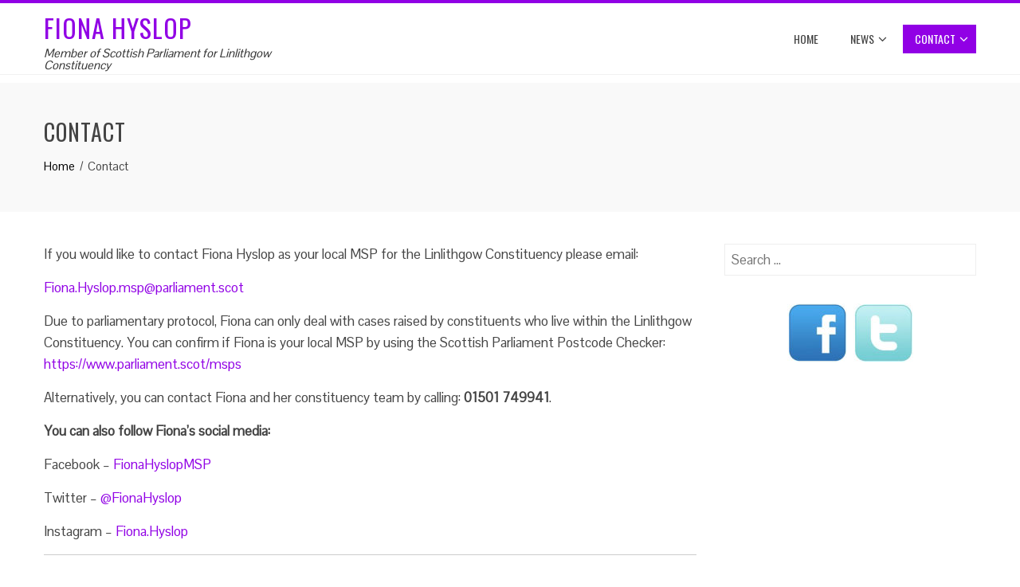

--- FILE ---
content_type: text/html; charset=UTF-8
request_url: http://www.fionahyslop.com/contact/
body_size: 35440
content:
<!DOCTYPE html>
<html lang="en-US">
    <head>
        <meta charset="UTF-8">
        <meta name="viewport" content="width=device-width, initial-scale=1">
        <link rel="profile" href="http://gmpg.org/xfn/11">

        <title>Contact &#8211; Fiona Hyslop</title>
<meta name='robots' content='max-image-preview:large' />
	<style>img:is([sizes="auto" i], [sizes^="auto," i]) { contain-intrinsic-size: 3000px 1500px }</style>
	<link rel='dns-prefetch' href='//fonts.googleapis.com' />
<link rel="alternate" type="application/rss+xml" title="Fiona Hyslop &raquo; Feed" href="http://www.fionahyslop.com/feed/" />
<link rel="alternate" type="application/rss+xml" title="Fiona Hyslop &raquo; Comments Feed" href="http://www.fionahyslop.com/comments/feed/" />
<script type="text/javascript">
/* <![CDATA[ */
window._wpemojiSettings = {"baseUrl":"https:\/\/s.w.org\/images\/core\/emoji\/16.0.1\/72x72\/","ext":".png","svgUrl":"https:\/\/s.w.org\/images\/core\/emoji\/16.0.1\/svg\/","svgExt":".svg","source":{"concatemoji":"http:\/\/www.fionahyslop.com\/wp-includes\/js\/wp-emoji-release.min.js?ver=6.8.3"}};
/*! This file is auto-generated */
!function(s,n){var o,i,e;function c(e){try{var t={supportTests:e,timestamp:(new Date).valueOf()};sessionStorage.setItem(o,JSON.stringify(t))}catch(e){}}function p(e,t,n){e.clearRect(0,0,e.canvas.width,e.canvas.height),e.fillText(t,0,0);var t=new Uint32Array(e.getImageData(0,0,e.canvas.width,e.canvas.height).data),a=(e.clearRect(0,0,e.canvas.width,e.canvas.height),e.fillText(n,0,0),new Uint32Array(e.getImageData(0,0,e.canvas.width,e.canvas.height).data));return t.every(function(e,t){return e===a[t]})}function u(e,t){e.clearRect(0,0,e.canvas.width,e.canvas.height),e.fillText(t,0,0);for(var n=e.getImageData(16,16,1,1),a=0;a<n.data.length;a++)if(0!==n.data[a])return!1;return!0}function f(e,t,n,a){switch(t){case"flag":return n(e,"\ud83c\udff3\ufe0f\u200d\u26a7\ufe0f","\ud83c\udff3\ufe0f\u200b\u26a7\ufe0f")?!1:!n(e,"\ud83c\udde8\ud83c\uddf6","\ud83c\udde8\u200b\ud83c\uddf6")&&!n(e,"\ud83c\udff4\udb40\udc67\udb40\udc62\udb40\udc65\udb40\udc6e\udb40\udc67\udb40\udc7f","\ud83c\udff4\u200b\udb40\udc67\u200b\udb40\udc62\u200b\udb40\udc65\u200b\udb40\udc6e\u200b\udb40\udc67\u200b\udb40\udc7f");case"emoji":return!a(e,"\ud83e\udedf")}return!1}function g(e,t,n,a){var r="undefined"!=typeof WorkerGlobalScope&&self instanceof WorkerGlobalScope?new OffscreenCanvas(300,150):s.createElement("canvas"),o=r.getContext("2d",{willReadFrequently:!0}),i=(o.textBaseline="top",o.font="600 32px Arial",{});return e.forEach(function(e){i[e]=t(o,e,n,a)}),i}function t(e){var t=s.createElement("script");t.src=e,t.defer=!0,s.head.appendChild(t)}"undefined"!=typeof Promise&&(o="wpEmojiSettingsSupports",i=["flag","emoji"],n.supports={everything:!0,everythingExceptFlag:!0},e=new Promise(function(e){s.addEventListener("DOMContentLoaded",e,{once:!0})}),new Promise(function(t){var n=function(){try{var e=JSON.parse(sessionStorage.getItem(o));if("object"==typeof e&&"number"==typeof e.timestamp&&(new Date).valueOf()<e.timestamp+604800&&"object"==typeof e.supportTests)return e.supportTests}catch(e){}return null}();if(!n){if("undefined"!=typeof Worker&&"undefined"!=typeof OffscreenCanvas&&"undefined"!=typeof URL&&URL.createObjectURL&&"undefined"!=typeof Blob)try{var e="postMessage("+g.toString()+"("+[JSON.stringify(i),f.toString(),p.toString(),u.toString()].join(",")+"));",a=new Blob([e],{type:"text/javascript"}),r=new Worker(URL.createObjectURL(a),{name:"wpTestEmojiSupports"});return void(r.onmessage=function(e){c(n=e.data),r.terminate(),t(n)})}catch(e){}c(n=g(i,f,p,u))}t(n)}).then(function(e){for(var t in e)n.supports[t]=e[t],n.supports.everything=n.supports.everything&&n.supports[t],"flag"!==t&&(n.supports.everythingExceptFlag=n.supports.everythingExceptFlag&&n.supports[t]);n.supports.everythingExceptFlag=n.supports.everythingExceptFlag&&!n.supports.flag,n.DOMReady=!1,n.readyCallback=function(){n.DOMReady=!0}}).then(function(){return e}).then(function(){var e;n.supports.everything||(n.readyCallback(),(e=n.source||{}).concatemoji?t(e.concatemoji):e.wpemoji&&e.twemoji&&(t(e.twemoji),t(e.wpemoji)))}))}((window,document),window._wpemojiSettings);
/* ]]> */
</script>
<style id='wp-emoji-styles-inline-css' type='text/css'>

	img.wp-smiley, img.emoji {
		display: inline !important;
		border: none !important;
		box-shadow: none !important;
		height: 1em !important;
		width: 1em !important;
		margin: 0 0.07em !important;
		vertical-align: -0.1em !important;
		background: none !important;
		padding: 0 !important;
	}
</style>
<link rel='stylesheet' id='wp-block-library-css' href='http://www.fionahyslop.com/wp-includes/css/dist/block-library/style.min.css?ver=6.8.3' type='text/css' media='all' />
<style id='wp-block-library-theme-inline-css' type='text/css'>
.wp-block-audio :where(figcaption){color:#555;font-size:13px;text-align:center}.is-dark-theme .wp-block-audio :where(figcaption){color:#ffffffa6}.wp-block-audio{margin:0 0 1em}.wp-block-code{border:1px solid #ccc;border-radius:4px;font-family:Menlo,Consolas,monaco,monospace;padding:.8em 1em}.wp-block-embed :where(figcaption){color:#555;font-size:13px;text-align:center}.is-dark-theme .wp-block-embed :where(figcaption){color:#ffffffa6}.wp-block-embed{margin:0 0 1em}.blocks-gallery-caption{color:#555;font-size:13px;text-align:center}.is-dark-theme .blocks-gallery-caption{color:#ffffffa6}:root :where(.wp-block-image figcaption){color:#555;font-size:13px;text-align:center}.is-dark-theme :root :where(.wp-block-image figcaption){color:#ffffffa6}.wp-block-image{margin:0 0 1em}.wp-block-pullquote{border-bottom:4px solid;border-top:4px solid;color:currentColor;margin-bottom:1.75em}.wp-block-pullquote cite,.wp-block-pullquote footer,.wp-block-pullquote__citation{color:currentColor;font-size:.8125em;font-style:normal;text-transform:uppercase}.wp-block-quote{border-left:.25em solid;margin:0 0 1.75em;padding-left:1em}.wp-block-quote cite,.wp-block-quote footer{color:currentColor;font-size:.8125em;font-style:normal;position:relative}.wp-block-quote:where(.has-text-align-right){border-left:none;border-right:.25em solid;padding-left:0;padding-right:1em}.wp-block-quote:where(.has-text-align-center){border:none;padding-left:0}.wp-block-quote.is-large,.wp-block-quote.is-style-large,.wp-block-quote:where(.is-style-plain){border:none}.wp-block-search .wp-block-search__label{font-weight:700}.wp-block-search__button{border:1px solid #ccc;padding:.375em .625em}:where(.wp-block-group.has-background){padding:1.25em 2.375em}.wp-block-separator.has-css-opacity{opacity:.4}.wp-block-separator{border:none;border-bottom:2px solid;margin-left:auto;margin-right:auto}.wp-block-separator.has-alpha-channel-opacity{opacity:1}.wp-block-separator:not(.is-style-wide):not(.is-style-dots){width:100px}.wp-block-separator.has-background:not(.is-style-dots){border-bottom:none;height:1px}.wp-block-separator.has-background:not(.is-style-wide):not(.is-style-dots){height:2px}.wp-block-table{margin:0 0 1em}.wp-block-table td,.wp-block-table th{word-break:normal}.wp-block-table :where(figcaption){color:#555;font-size:13px;text-align:center}.is-dark-theme .wp-block-table :where(figcaption){color:#ffffffa6}.wp-block-video :where(figcaption){color:#555;font-size:13px;text-align:center}.is-dark-theme .wp-block-video :where(figcaption){color:#ffffffa6}.wp-block-video{margin:0 0 1em}:root :where(.wp-block-template-part.has-background){margin-bottom:0;margin-top:0;padding:1.25em 2.375em}
</style>
<style id='classic-theme-styles-inline-css' type='text/css'>
/*! This file is auto-generated */
.wp-block-button__link{color:#fff;background-color:#32373c;border-radius:9999px;box-shadow:none;text-decoration:none;padding:calc(.667em + 2px) calc(1.333em + 2px);font-size:1.125em}.wp-block-file__button{background:#32373c;color:#fff;text-decoration:none}
</style>
<style id='global-styles-inline-css' type='text/css'>
:root{--wp--preset--aspect-ratio--square: 1;--wp--preset--aspect-ratio--4-3: 4/3;--wp--preset--aspect-ratio--3-4: 3/4;--wp--preset--aspect-ratio--3-2: 3/2;--wp--preset--aspect-ratio--2-3: 2/3;--wp--preset--aspect-ratio--16-9: 16/9;--wp--preset--aspect-ratio--9-16: 9/16;--wp--preset--color--black: #000000;--wp--preset--color--cyan-bluish-gray: #abb8c3;--wp--preset--color--white: #ffffff;--wp--preset--color--pale-pink: #f78da7;--wp--preset--color--vivid-red: #cf2e2e;--wp--preset--color--luminous-vivid-orange: #ff6900;--wp--preset--color--luminous-vivid-amber: #fcb900;--wp--preset--color--light-green-cyan: #7bdcb5;--wp--preset--color--vivid-green-cyan: #00d084;--wp--preset--color--pale-cyan-blue: #8ed1fc;--wp--preset--color--vivid-cyan-blue: #0693e3;--wp--preset--color--vivid-purple: #9b51e0;--wp--preset--gradient--vivid-cyan-blue-to-vivid-purple: linear-gradient(135deg,rgba(6,147,227,1) 0%,rgb(155,81,224) 100%);--wp--preset--gradient--light-green-cyan-to-vivid-green-cyan: linear-gradient(135deg,rgb(122,220,180) 0%,rgb(0,208,130) 100%);--wp--preset--gradient--luminous-vivid-amber-to-luminous-vivid-orange: linear-gradient(135deg,rgba(252,185,0,1) 0%,rgba(255,105,0,1) 100%);--wp--preset--gradient--luminous-vivid-orange-to-vivid-red: linear-gradient(135deg,rgba(255,105,0,1) 0%,rgb(207,46,46) 100%);--wp--preset--gradient--very-light-gray-to-cyan-bluish-gray: linear-gradient(135deg,rgb(238,238,238) 0%,rgb(169,184,195) 100%);--wp--preset--gradient--cool-to-warm-spectrum: linear-gradient(135deg,rgb(74,234,220) 0%,rgb(151,120,209) 20%,rgb(207,42,186) 40%,rgb(238,44,130) 60%,rgb(251,105,98) 80%,rgb(254,248,76) 100%);--wp--preset--gradient--blush-light-purple: linear-gradient(135deg,rgb(255,206,236) 0%,rgb(152,150,240) 100%);--wp--preset--gradient--blush-bordeaux: linear-gradient(135deg,rgb(254,205,165) 0%,rgb(254,45,45) 50%,rgb(107,0,62) 100%);--wp--preset--gradient--luminous-dusk: linear-gradient(135deg,rgb(255,203,112) 0%,rgb(199,81,192) 50%,rgb(65,88,208) 100%);--wp--preset--gradient--pale-ocean: linear-gradient(135deg,rgb(255,245,203) 0%,rgb(182,227,212) 50%,rgb(51,167,181) 100%);--wp--preset--gradient--electric-grass: linear-gradient(135deg,rgb(202,248,128) 0%,rgb(113,206,126) 100%);--wp--preset--gradient--midnight: linear-gradient(135deg,rgb(2,3,129) 0%,rgb(40,116,252) 100%);--wp--preset--font-size--small: 13px;--wp--preset--font-size--medium: 20px;--wp--preset--font-size--large: 36px;--wp--preset--font-size--x-large: 42px;--wp--preset--spacing--20: 0.44rem;--wp--preset--spacing--30: 0.67rem;--wp--preset--spacing--40: 1rem;--wp--preset--spacing--50: 1.5rem;--wp--preset--spacing--60: 2.25rem;--wp--preset--spacing--70: 3.38rem;--wp--preset--spacing--80: 5.06rem;--wp--preset--shadow--natural: 6px 6px 9px rgba(0, 0, 0, 0.2);--wp--preset--shadow--deep: 12px 12px 50px rgba(0, 0, 0, 0.4);--wp--preset--shadow--sharp: 6px 6px 0px rgba(0, 0, 0, 0.2);--wp--preset--shadow--outlined: 6px 6px 0px -3px rgba(255, 255, 255, 1), 6px 6px rgba(0, 0, 0, 1);--wp--preset--shadow--crisp: 6px 6px 0px rgba(0, 0, 0, 1);}:where(.is-layout-flex){gap: 0.5em;}:where(.is-layout-grid){gap: 0.5em;}body .is-layout-flex{display: flex;}.is-layout-flex{flex-wrap: wrap;align-items: center;}.is-layout-flex > :is(*, div){margin: 0;}body .is-layout-grid{display: grid;}.is-layout-grid > :is(*, div){margin: 0;}:where(.wp-block-columns.is-layout-flex){gap: 2em;}:where(.wp-block-columns.is-layout-grid){gap: 2em;}:where(.wp-block-post-template.is-layout-flex){gap: 1.25em;}:where(.wp-block-post-template.is-layout-grid){gap: 1.25em;}.has-black-color{color: var(--wp--preset--color--black) !important;}.has-cyan-bluish-gray-color{color: var(--wp--preset--color--cyan-bluish-gray) !important;}.has-white-color{color: var(--wp--preset--color--white) !important;}.has-pale-pink-color{color: var(--wp--preset--color--pale-pink) !important;}.has-vivid-red-color{color: var(--wp--preset--color--vivid-red) !important;}.has-luminous-vivid-orange-color{color: var(--wp--preset--color--luminous-vivid-orange) !important;}.has-luminous-vivid-amber-color{color: var(--wp--preset--color--luminous-vivid-amber) !important;}.has-light-green-cyan-color{color: var(--wp--preset--color--light-green-cyan) !important;}.has-vivid-green-cyan-color{color: var(--wp--preset--color--vivid-green-cyan) !important;}.has-pale-cyan-blue-color{color: var(--wp--preset--color--pale-cyan-blue) !important;}.has-vivid-cyan-blue-color{color: var(--wp--preset--color--vivid-cyan-blue) !important;}.has-vivid-purple-color{color: var(--wp--preset--color--vivid-purple) !important;}.has-black-background-color{background-color: var(--wp--preset--color--black) !important;}.has-cyan-bluish-gray-background-color{background-color: var(--wp--preset--color--cyan-bluish-gray) !important;}.has-white-background-color{background-color: var(--wp--preset--color--white) !important;}.has-pale-pink-background-color{background-color: var(--wp--preset--color--pale-pink) !important;}.has-vivid-red-background-color{background-color: var(--wp--preset--color--vivid-red) !important;}.has-luminous-vivid-orange-background-color{background-color: var(--wp--preset--color--luminous-vivid-orange) !important;}.has-luminous-vivid-amber-background-color{background-color: var(--wp--preset--color--luminous-vivid-amber) !important;}.has-light-green-cyan-background-color{background-color: var(--wp--preset--color--light-green-cyan) !important;}.has-vivid-green-cyan-background-color{background-color: var(--wp--preset--color--vivid-green-cyan) !important;}.has-pale-cyan-blue-background-color{background-color: var(--wp--preset--color--pale-cyan-blue) !important;}.has-vivid-cyan-blue-background-color{background-color: var(--wp--preset--color--vivid-cyan-blue) !important;}.has-vivid-purple-background-color{background-color: var(--wp--preset--color--vivid-purple) !important;}.has-black-border-color{border-color: var(--wp--preset--color--black) !important;}.has-cyan-bluish-gray-border-color{border-color: var(--wp--preset--color--cyan-bluish-gray) !important;}.has-white-border-color{border-color: var(--wp--preset--color--white) !important;}.has-pale-pink-border-color{border-color: var(--wp--preset--color--pale-pink) !important;}.has-vivid-red-border-color{border-color: var(--wp--preset--color--vivid-red) !important;}.has-luminous-vivid-orange-border-color{border-color: var(--wp--preset--color--luminous-vivid-orange) !important;}.has-luminous-vivid-amber-border-color{border-color: var(--wp--preset--color--luminous-vivid-amber) !important;}.has-light-green-cyan-border-color{border-color: var(--wp--preset--color--light-green-cyan) !important;}.has-vivid-green-cyan-border-color{border-color: var(--wp--preset--color--vivid-green-cyan) !important;}.has-pale-cyan-blue-border-color{border-color: var(--wp--preset--color--pale-cyan-blue) !important;}.has-vivid-cyan-blue-border-color{border-color: var(--wp--preset--color--vivid-cyan-blue) !important;}.has-vivid-purple-border-color{border-color: var(--wp--preset--color--vivid-purple) !important;}.has-vivid-cyan-blue-to-vivid-purple-gradient-background{background: var(--wp--preset--gradient--vivid-cyan-blue-to-vivid-purple) !important;}.has-light-green-cyan-to-vivid-green-cyan-gradient-background{background: var(--wp--preset--gradient--light-green-cyan-to-vivid-green-cyan) !important;}.has-luminous-vivid-amber-to-luminous-vivid-orange-gradient-background{background: var(--wp--preset--gradient--luminous-vivid-amber-to-luminous-vivid-orange) !important;}.has-luminous-vivid-orange-to-vivid-red-gradient-background{background: var(--wp--preset--gradient--luminous-vivid-orange-to-vivid-red) !important;}.has-very-light-gray-to-cyan-bluish-gray-gradient-background{background: var(--wp--preset--gradient--very-light-gray-to-cyan-bluish-gray) !important;}.has-cool-to-warm-spectrum-gradient-background{background: var(--wp--preset--gradient--cool-to-warm-spectrum) !important;}.has-blush-light-purple-gradient-background{background: var(--wp--preset--gradient--blush-light-purple) !important;}.has-blush-bordeaux-gradient-background{background: var(--wp--preset--gradient--blush-bordeaux) !important;}.has-luminous-dusk-gradient-background{background: var(--wp--preset--gradient--luminous-dusk) !important;}.has-pale-ocean-gradient-background{background: var(--wp--preset--gradient--pale-ocean) !important;}.has-electric-grass-gradient-background{background: var(--wp--preset--gradient--electric-grass) !important;}.has-midnight-gradient-background{background: var(--wp--preset--gradient--midnight) !important;}.has-small-font-size{font-size: var(--wp--preset--font-size--small) !important;}.has-medium-font-size{font-size: var(--wp--preset--font-size--medium) !important;}.has-large-font-size{font-size: var(--wp--preset--font-size--large) !important;}.has-x-large-font-size{font-size: var(--wp--preset--font-size--x-large) !important;}
:where(.wp-block-post-template.is-layout-flex){gap: 1.25em;}:where(.wp-block-post-template.is-layout-grid){gap: 1.25em;}
:where(.wp-block-columns.is-layout-flex){gap: 2em;}:where(.wp-block-columns.is-layout-grid){gap: 2em;}
:root :where(.wp-block-pullquote){font-size: 1.5em;line-height: 1.6;}
</style>
<link rel='stylesheet' id='animate-css' href='http://www.fionahyslop.com/wp-content/themes/total/css/animate.css?ver=1.2.58' type='text/css' media='all' />
<link rel='stylesheet' id='owl-carousel-css' href='http://www.fionahyslop.com/wp-content/themes/total/css/owl.carousel.css?ver=1.2.58' type='text/css' media='all' />
<link rel='stylesheet' id='nivo-lightbox-css' href='http://www.fionahyslop.com/wp-content/themes/total/css/nivo-lightbox.css?ver=1.2.58' type='text/css' media='all' />
<link rel='stylesheet' id='total-style-css' href='http://www.fionahyslop.com/wp-content/themes/total/style.css?ver=1.2.58' type='text/css' media='all' />
<style id='total-style-inline-css' type='text/css'>
button,input[type='button'],input[type='reset'],input[type='submit'],.widget-area .widget-title:after,h3#reply-title:after,h3.comments-title:after,.nav-previous a,.nav-next a,.pagination .page-numbers,.ht-main-navigation .ht-menu li:hover > a,.ht-main-navigation .ht-menu .current_page_item > a,.ht-main-navigation .ht-menu .current-menu-item > a,.ht-main-navigation .ht-menu .current_page_ancestor > a,.ht-main-navigation .ht-menu .current > a,.ht-slide-cap-title span,.ht-progress-bar-length,#ht-featured-post-section,.ht-featured-icon,.ht-service-post-wrap:after,.ht-service-icon,.ht-team-social-id a,.ht-counter:after,.ht-counter:before,.ht-testimonial-wrap .owl-carousel .owl-nav .owl-prev,.ht-testimonial-wrap .owl-carousel .owl-nav .owl-next,.ht-blog-read-more a,.ht-cta-buttons a.ht-cta-button1,.ht-cta-buttons a.ht-cta-button2:hover,#ht-back-top:hover,.entry-readmore a,.woocommerce #respond input#submit,.woocommerce a.button,.woocommerce button.button,.woocommerce input.button,.woocommerce ul.products li.product:hover .button,.woocommerce #respond input#submit.alt,.woocommerce a.button.alt,.woocommerce button.button.alt,.woocommerce input.button.alt,.woocommerce nav.woocommerce-pagination ul li a,.woocommerce nav.woocommerce-pagination ul li span,.woocommerce span.onsale,.woocommerce div.product .woocommerce-tabs ul.tabs li.active,.woocommerce #respond input#submit.disabled,.woocommerce #respond input#submit:disabled,.woocommerce #respond input#submit:disabled[disabled],.woocommerce a.button.disabled,.woocommerce a.button:disabled,.woocommerce a.button:disabled[disabled],.woocommerce button.button.disabled,.woocommerce button.button:disabled,.woocommerce button.button:disabled[disabled],.woocommerce input.button.disabled,.woocommerce input.button:disabled,.woocommerce input.button:disabled[disabled],.woocommerce #respond input#submit.alt.disabled,.woocommerce #respond input#submit.alt.disabled:hover,.woocommerce #respond input#submit.alt:disabled,.woocommerce #respond input#submit.alt:disabled:hover,.woocommerce #respond input#submit.alt:disabled[disabled],.woocommerce #respond input#submit.alt:disabled[disabled]:hover,.woocommerce a.button.alt.disabled,.woocommerce a.button.alt.disabled:hover,.woocommerce a.button.alt:disabled,.woocommerce a.button.alt:disabled:hover,.woocommerce a.button.alt:disabled[disabled],.woocommerce a.button.alt:disabled[disabled]:hover,.woocommerce button.button.alt.disabled,.woocommerce button.button.alt.disabled:hover,.woocommerce button.button.alt:disabled,.woocommerce button.button.alt:disabled:hover,.woocommerce button.button.alt:disabled[disabled],.woocommerce button.button.alt:disabled[disabled]:hover,.woocommerce input.button.alt.disabled,.woocommerce input.button.alt.disabled:hover,.woocommerce input.button.alt:disabled,.woocommerce input.button.alt:disabled:hover,.woocommerce input.button.alt:disabled[disabled],.woocommerce input.button.alt:disabled[disabled]:hover,.woocommerce .widget_price_filter .ui-slider .ui-slider-range,.woocommerce-MyAccount-navigation-link a{background:#9100e5}
a,a:hover,.ht-post-info .entry-date span.ht-day,.entry-categories i,.widget-area a:hover,.comment-list a:hover,.no-comments,.ht-site-title a,.woocommerce .woocommerce-breadcrumb a:hover,#total-breadcrumbs a:hover,.ht-featured-link a,.ht-portfolio-cat-name-list i,.ht-portfolio-cat-name:hover,.ht-portfolio-cat-name.active,.ht-portfolio-caption a,.ht-team-detail,.ht-counter-icon,.woocommerce ul.products li.product .price,.woocommerce div.product p.price,.woocommerce div.product span.price,.woocommerce .product_meta a:hover,.woocommerce-error:before,.woocommerce-info:before,.woocommerce-message:before{color:#9100e5}
.ht-main-navigation .ht-menu ul ul,.ht-featured-link a,.ht-counter,.ht-testimonial-wrap .owl-carousel .owl-item img,.ht-blog-post,#ht-colophon,.woocommerce ul.products li.product:hover,.woocommerce-page ul.products li.product:hover,.woocommerce #respond input#submit,.woocommerce a.button,.woocommerce button.button,.woocommerce input.button,.woocommerce ul.products li.product:hover .button,.woocommerce #respond input#submit.alt,.woocommerce a.button.alt,.woocommerce button.button.alt,.woocommerce input.button.alt,.woocommerce div.product .woocommerce-tabs ul.tabs,.woocommerce #respond input#submit.alt.disabled,.woocommerce #respond input#submit.alt.disabled:hover,.woocommerce #respond input#submit.alt:disabled,.woocommerce #respond input#submit.alt:disabled:hover,.woocommerce #respond input#submit.alt:disabled[disabled],.woocommerce #respond input#submit.alt:disabled[disabled]:hover,.woocommerce a.button.alt.disabled,.woocommerce a.button.alt.disabled:hover,.woocommerce a.button.alt:disabled,.woocommerce a.button.alt:disabled:hover,.woocommerce a.button.alt:disabled[disabled],.woocommerce a.button.alt:disabled[disabled]:hover,.woocommerce button.button.alt.disabled,.woocommerce button.button.alt.disabled:hover,.woocommerce button.button.alt:disabled,.woocommerce button.button.alt:disabled:hover,.woocommerce button.button.alt:disabled[disabled],.woocommerce button.button.alt:disabled[disabled]:hover,.woocommerce input.button.alt.disabled,.woocommerce input.button.alt.disabled:hover,.woocommerce input.button.alt:disabled,.woocommerce input.button.alt:disabled:hover,.woocommerce input.button.alt:disabled[disabled],.woocommerce input.button.alt:disabled[disabled]:hover,.woocommerce .widget_price_filter .ui-slider .ui-slider-handle{border-color:#9100e5}
#ht-masthead,.woocommerce-error,.woocommerce-info,.woocommerce-message{border-top-color:#9100e5}
.nav-next a:after{border-left-color:#9100e5}
.nav-previous a:after{border-right-color:#9100e5}
.ht-active .ht-service-icon{box-shadow:0px 0px 0px 2px #FFF,0px 0px 0px 4px #9100e5}
.woocommerce ul.products li.product .onsale:after{border-color:transparent transparent #8300ce #8300ce}
.woocommerce span.onsale:after{border-color:transparent #8300ce #8300ce transparent}
.ht-portfolio-caption,.ht-team-member-excerpt,.ht-title-wrap{background:rgba(145,0,229,0.9)}
@media screen and (max-width:1000px){.toggle-bar,#ht-site-navigation{background:#9100e5}}
</style>
<link rel='stylesheet' id='total-fonts-css' href='//fonts.googleapis.com/css?family=Pontano+Sans%7COswald%3A400%2C700%2C300&#038;subset=latin%2Clatin-ext&#038;display=swap' type='text/css' media='all' />
<link rel='stylesheet' id='font-awesome-4.7.0-css' href='http://www.fionahyslop.com/wp-content/themes/total/css/font-awesome-4.7.0.css?ver=1.2.58' type='text/css' media='all' />
<link rel='stylesheet' id='font-awesome-5.2.0-css' href='http://www.fionahyslop.com/wp-content/themes/total/css/font-awesome-5.2.0.css?ver=1.2.58' type='text/css' media='all' />
<script type="text/javascript" src="http://www.fionahyslop.com/wp-includes/js/jquery/jquery.min.js?ver=3.7.1" id="jquery-core-js"></script>
<script type="text/javascript" src="http://www.fionahyslop.com/wp-includes/js/jquery/jquery-migrate.min.js?ver=3.4.1" id="jquery-migrate-js"></script>
<script type="text/javascript" src="http://www.fionahyslop.com/wp-includes/js/imagesloaded.min.js?ver=5.0.0" id="imagesloaded-js"></script>
<script type="text/javascript" src="http://www.fionahyslop.com/wp-content/themes/total/js/jquery.stellar.js?ver=1.2.58" id="jquery-stellar-js"></script>
<link rel="https://api.w.org/" href="http://www.fionahyslop.com/wp-json/" /><link rel="alternate" title="JSON" type="application/json" href="http://www.fionahyslop.com/wp-json/wp/v2/pages/29" /><link rel="EditURI" type="application/rsd+xml" title="RSD" href="http://www.fionahyslop.com/xmlrpc.php?rsd" />
<meta name="generator" content="WordPress 6.8.3" />
<link rel="canonical" href="http://www.fionahyslop.com/contact/" />
<link rel='shortlink' href='http://www.fionahyslop.com/?p=29' />
<link rel="alternate" title="oEmbed (JSON)" type="application/json+oembed" href="http://www.fionahyslop.com/wp-json/oembed/1.0/embed?url=http%3A%2F%2Fwww.fionahyslop.com%2Fcontact%2F" />
<link rel="alternate" title="oEmbed (XML)" type="text/xml+oembed" href="http://www.fionahyslop.com/wp-json/oembed/1.0/embed?url=http%3A%2F%2Fwww.fionahyslop.com%2Fcontact%2F&#038;format=xml" />
<style>.ht-service-left-bg{ background-image:url(http://www.fionahyslop.com/wp-content/uploads/2016/10/Fiona-and-Hannah-at-Dept-of-Transport-for-Aviation-Meeting.jpg);}#ht-counter-section{ background-image:url(http://www.fionahyslop.com/wp-content/uploads/2016/11/banner1.jpg);}#ht-cta-section{ background-image:url();}</style>    </head>

    <body class="wp-singular page-template-default page page-id-29 wp-embed-responsive wp-theme-total ht_right_sidebar ht-titlebar-enabled columns-3">
                <div id="ht-page">
            <a class="skip-link screen-reader-text" href="#ht-content">Skip to content</a>
            <header id="ht-masthead" class="ht-site-header">
                <div class="ht-container ht-clearfix">
                    <div id="ht-site-branding">
                                                        <p class="ht-site-title"><a href="http://www.fionahyslop.com/" rel="home">Fiona Hyslop</a></p>
                                                        <p class="ht-site-description"><a href="http://www.fionahyslop.com/" rel="home">Member of Scottish Parliament for Linlithgow Constituency</a></p>
                                            </div><!-- .site-branding -->
                    
                    <a href="#" class="toggle-bar"><span></span></a>
                    <nav id="ht-site-navigation" class="ht-main-navigation">
                        <div class="ht-menu ht-clearfix"><ul id="menu-main" class="ht-clearfix"><li id="menu-item-279" class="menu-item menu-item-type-custom menu-item-object-custom menu-item-279"><a href="http://www.fionahyslop.com/home">Home</a></li>
<li id="menu-item-278" class="menu-item menu-item-type-taxonomy menu-item-object-category menu-item-has-children menu-item-278"><a href="http://www.fionahyslop.com/category/news/">News</a>
<ul class="sub-menu">
	<li id="menu-item-1731" class="menu-item menu-item-type-custom menu-item-object-custom menu-item-1731"><a href="http://www.fionahyslop.com/category/news/">Latest News</a></li>
</ul>
</li>
<li id="menu-item-274" class="menu-item menu-item-type-post_type menu-item-object-page current-menu-item page_item page-item-29 current_page_item current-menu-ancestor current-menu-parent current_page_parent current_page_ancestor menu-item-has-children menu-item-274"><a href="http://www.fionahyslop.com/contact/" aria-current="page">Contact</a>
<ul class="sub-menu">
	<li id="menu-item-1727" class="menu-item menu-item-type-custom menu-item-object-custom current-menu-item menu-item-1727"><a href="http://www.fionahyslop.com/contact/" aria-current="page">Contact</a></li>
</ul>
</li>
</ul></div>                    </nav><!-- #ht-site-navigation -->
                </div>
            </header><!-- #ht-masthead -->

            <div id="ht-content" class="ht-site-content ht-clearfix">    <header class="ht-main-header">
        <div class="ht-container">
            <h1 class="ht-main-title">Contact</h1>            <nav role="navigation" aria-label="Breadcrumbs" class="breadcrumb-trail breadcrumbs" itemprop="breadcrumb"><ul class="trail-items" itemscope itemtype="http://schema.org/BreadcrumbList"><meta name="numberOfItems" content="2" /><meta name="itemListOrder" content="Ascending" /><li itemprop="itemListElement" itemscope itemtype="http://schema.org/ListItem" class="trail-item trail-begin"><a href="http://www.fionahyslop.com/" rel="home" itemprop="item"><span itemprop="name">Home</span></a><meta itemprop="position" content="1" /></li><li itemprop="itemListElement" itemscope itemtype="http://schema.org/ListItem" class="trail-item trail-end"><span itemprop="name">Contact</span><meta itemprop="position" content="2" /></li></ul></nav>        </div>
    </header><!-- .entry-header -->

<div class="ht-container">
    <div id="primary" class="content-area">
        <main id="main" class="site-main">

            
                
<article id="post-29" class="post-29 page type-page status-publish">

    <div class="page-content">
        <p style="text-align: justify;">If you would like to contact Fiona Hyslop as your local MSP for the Linlithgow Constituency please email:</p>
<p style="text-align: justify;"><a href="mailto:Fiona.Hyslop.msp@parliament.scot">Fiona.Hyslop.msp@parliament.scot</a></p>
<p>Due to parliamentary protocol, Fiona can only deal with cases raised by constituents who live within the Linlithgow Constituency. You can confirm if Fiona is your local MSP by using the Scottish Parliament Postcode Checker: <a href="https://www.parliament.scot/msps">https://www.parliament.scot/msps</a></p>
<p>Alternatively, you can contact Fiona and her constituency team by calling:<strong> 01501 749941</strong>.</p>
<p><strong>You can also follow Fiona&#8217;s social media: </strong></p>
<p>Facebook &#8211; <a href="http://www.facebook.com/fionahyslopsnp">FionaHyslopMSP</a></p>
<p>Twitter &#8211; <a href="https://twitter.com/FionaHyslop">@FionaHyslop</a></p>
<p>Instagram &#8211; <a href="https://instagram.com/fiona.hyslop?igshid=tsyjyb74tiup">Fiona.Hyslop</a></p>
<hr />
<p style="text-align: justify;">
            </div><!-- .entry-content -->

</article><!-- #post-## -->


                
            
        </main><!-- #main -->
    </div><!-- #primary -->

        <div id="secondary" class="widget-area">
        <aside id="search-4" class="widget widget_search"><form role="search" method="get" class="search-form" action="http://www.fionahyslop.com/">
				<label>
					<span class="screen-reader-text">Search for:</span>
					<input type="search" class="search-field" placeholder="Search &hellip;" value="" name="s" />
				</label>
				<input type="submit" class="search-submit" value="Search" />
			</form></aside><aside id="text-3" class="widget widget_text">			<div class="textwidget"><p align="center"><a href="http://www.facebook.com/group.php?gid=71655719917#!/profile.php?id=100001485936860"><img src="http://www.fionahyslop.com/000-fb.jpg" alt="Join my Facebook Group"></a>&nbsp; <a href="http://twitter.com/FionaHyslop"><img src="http://www.fionahyslop.com/000-tw.jpg" alt="Follow me on Twitter"></a></p></div>
		</aside>    </div><!-- #secondary -->
    </div>


</div><!-- #content -->

<footer id="ht-colophon" class="ht-site-footer">
            <div id="ht-top-footer">
            <div class="ht-container">
                <div class="ht-top-footer ht-clearfix">
                    <div class="ht-footer ht-footer1">
                        <aside id="text-4" class="widget widget_text">			<div class="textwidget"><p><a href="http://www.fionahyslop.com/data-protection-privacy-notice/">PRIVACY STATEMENT</a></p>
<p><a href="http://www.fionahyslop.com/fiona-hyslop-msp-data-protection-privacy-notice/">PRIVACY NOTICE</a></p>
<p>&nbsp;</p>
</div>
		</aside>	
                    </div>

                    <div class="ht-footer ht-footer2">
                        	
                    </div>

                    <div class="ht-footer ht-footer3">
                        	
                    </div>

                    <div class="ht-footer ht-footer4">
                        	
                    </div>
                </div>
            </div>
        </div>
    
    <div id="ht-bottom-footer">
        <div class="ht-container">
            <div class="ht-site-info">
                WordPress Theme                <span class="sep"> | </span>
                <a href="https://hashthemes.com/wordpress-theme/total/" target="_blank">Total</a> by HashThemes            </div><!-- #site-info -->
        </div>
    </div>
</footer><!-- #colophon -->
</div><!-- #page -->

<div id="ht-back-top" class="ht-hide"><i class="fas fa-angle-up"></i></div>
    <script type="speculationrules">
{"prefetch":[{"source":"document","where":{"and":[{"href_matches":"\/*"},{"not":{"href_matches":["\/wp-*.php","\/wp-admin\/*","\/wp-content\/uploads\/*","\/wp-content\/*","\/wp-content\/plugins\/*","\/wp-content\/themes\/total\/*","\/*\\?(.+)"]}},{"not":{"selector_matches":"a[rel~=\"nofollow\"]"}},{"not":{"selector_matches":".no-prefetch, .no-prefetch a"}}]},"eagerness":"conservative"}]}
</script>
<script type="text/javascript" src="http://www.fionahyslop.com/wp-content/themes/total/js/jquery.nav.js?ver=1.2.58" id="jquery-nav-js"></script>
<script type="text/javascript" src="http://www.fionahyslop.com/wp-content/themes/total/js/owl.carousel.js?ver=1.2.58" id="owl-carousel-js"></script>
<script type="text/javascript" src="http://www.fionahyslop.com/wp-content/themes/total/js/isotope.pkgd.js?ver=1.2.58" id="isotope-pkgd-js"></script>
<script type="text/javascript" src="http://www.fionahyslop.com/wp-content/themes/total/js/nivo-lightbox.js?ver=1.2.58" id="nivo-lightbox-js"></script>
<script type="text/javascript" src="http://www.fionahyslop.com/wp-content/themes/total/js/superfish.js?ver=1.2.58" id="superfish-js"></script>
<script type="text/javascript" src="http://www.fionahyslop.com/wp-content/themes/total/js/odometer.js?ver=1.2.58" id="odometer-js"></script>
<script type="text/javascript" src="http://www.fionahyslop.com/wp-content/themes/total/js/waypoint.js?ver=1.2.58" id="waypoint-js"></script>
<script type="text/javascript" id="total-custom-js-extra">
/* <![CDATA[ */
var total_localize = {"template_path":"http:\/\/www.fionahyslop.com\/wp-content\/themes\/total"};
/* ]]> */
</script>
<script type="text/javascript" src="http://www.fionahyslop.com/wp-content/themes/total/js/total-custom.js?ver=1.2.58" id="total-custom-js"></script>

</body>
</html>
